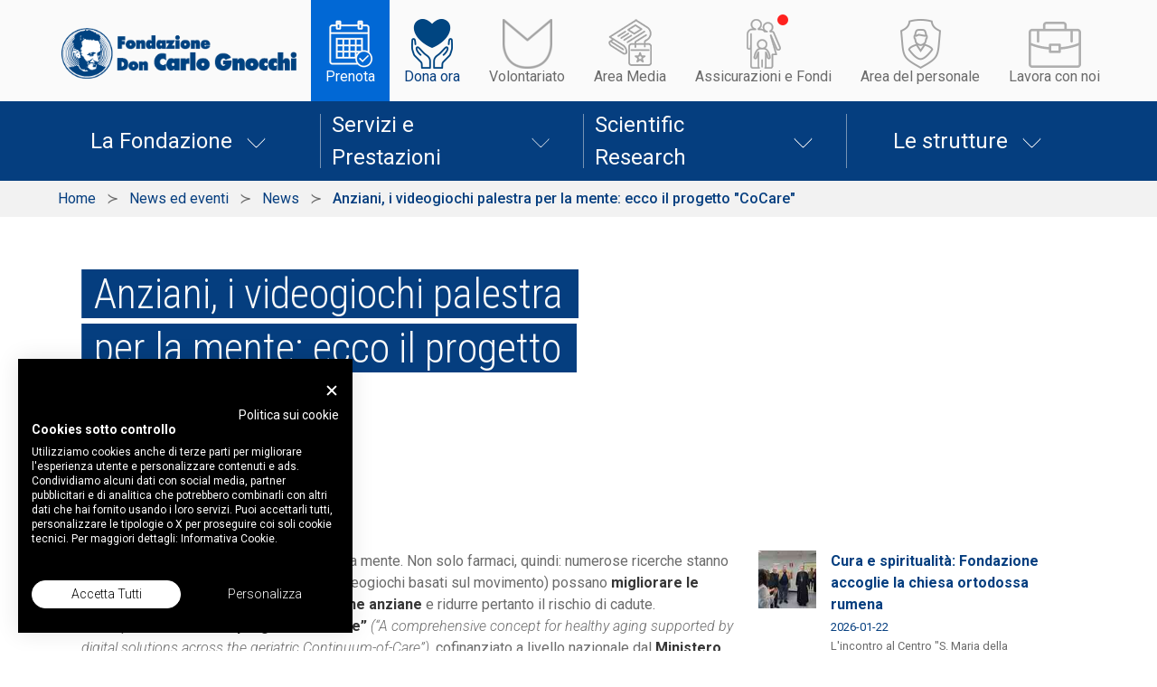

--- FILE ---
content_type: text/html; charset=utf-8
request_url: https://www.dongnocchi.it/news-ed-eventi/@news/anziani-i-videogiochi-palestra-per-la-mente-ecco-il-progetto-cocare
body_size: 11386
content:
<!DOCTYPE html>
<html class="headless news-page">
<head>
      <meta charset="utf-8">
    <title>Anziani, i videogiochi palestra per la mente: ecco il progetto &quot;CoCare&quot;</title>
    <meta name="description" content="Il contributo della Fondazione al prototipo di &quot;SensoFlex&quot;, una piattaforma leggera e flessibile per la riabilitazione fisica e cognitiva delle persone anziane. Anche a domicilio.">
    <meta property="og:description" content="Il contributo della Fondazione al prototipo di &quot;SensoFlex&quot;, una piattaforma leggera e flessibile per la riabilitazione fisica e cognitiva delle persone anziane. Anche a domicilio.">
    <meta property="og:fb:app_id" content="123">
    <meta property="og:title" content="Anziani, i videogiochi palestra per la mente: ecco il progetto &quot;CoCare&quot;">
    <meta property="og:type" content="website">
    <meta property="og:site_name" content="Fondazione Don Carlo Gnocchi">
    <meta property="og:url" content="https://www.dongnocchi.it/news-ed-eventi/@news/anziani-i-videogiochi-palestra-per-la-mente-ecco-il-progetto-cocare">
    <meta property="og:image:url" content="https://images.ctfassets.net/3h9zedug72pl/2Oqn3dIYrqy1h8mFHPAyNC/6a0c7aa5991f7256fdfac71592ad3957/Ferrarin_senso.jpg?f=faces&amp;fit=fill&amp;w=1200&amp;h=630">
    <meta property="og:image:height" content="630">
    <meta property="og:image:width" content="1280">
    <meta name="twitter:card" content="summary_large_image">
    <meta name="twitter:site" content="Fondazione Don Carlo Gnocchi">
    <meta name="twitter:creator" content="@dongnocchi">
    <meta name="twitter:title" content="Anziani, i videogiochi palestra per la mente: ecco il progetto &quot;CoCare&quot;">
    <meta name="twitter:description" content="Il contributo della Fondazione al prototipo di &quot;SensoFlex&quot;, una piattaforma leggera e flessibile per la riabilitazione fisica e cognitiva delle persone anziane. Anche a domicilio.">
    <meta name="twitter:image" content="https://images.ctfassets.net/3h9zedug72pl/2Oqn3dIYrqy1h8mFHPAyNC/6a0c7aa5991f7256fdfac71592ad3957/Ferrarin_senso.jpg?f=faces&amp;fit=fill&amp;w=1200&amp;h=630">
    <meta name="twitter:image:height" content="630">
    <meta name="twitter:image:width" content="1280">

<meta name="viewport" content="width=device-width, user-scalable=no">
<meta name="csrf-param" content="authenticity_token" />
<meta name="csrf-token" content="iWBCTAGkl8PNVkmlXP8F50zqt4_21SJrDbm4BahJzt8quhtVMzl-rxnr3_HA4jxc4KiSeeHFfoKCeh52i7qsxg" />


  <link rel="stylesheet" media="all" href="/assets/application-e0b2ef45f1a63c007a1818ad2e414080a9f15bfd93c8d0d55851c1faa15271df.css" />
  <link rel="stylesheet" media="all" href="/assets/lightgallery.js/dist/css/lightgallery-765e4bdffaffc516b5ec2de9d4ce14726a60b7fa61d6b7612f4ec802157e81ad.css" />
  <link rel="shortcut icon" type="image/x-icon" href="/assets/favicon-bc89b290bc3988ca32cf873310c6c4f2e03cc53893e33c8d4494ff738c277065.ico" />
  <script async src="https://www.googletagmanager.com/gtag/js?id=G-TBMB83RGSP"></script>
  <script>
  window.dataLayer = window.dataLayer || [];
  function gtag(){ dataLayer.push(arguments); }
  gtag('js', new Date());

  // GA4
  gtag('config', 'G-TBMB83RGSP', { cookie_domain: 'www.dongnocchi.it' });

  // Floodlight (DC)
  gtag('config', 'DC-15817678', { cookie_domain: 'www.dongnocchi.it' });
</script>
</head>

<body>
  <!--[if lte IE 9]>
    <p class="browserupgrade">Stai utilizzando un browser <strong>obsoleto</strong>. Per favore <a href="http://browsehappy.com/">aggiornalo</a> per visualizzare correttamente questo sito.</p>
  <![endif]-->
  <!-- Google Tag Manager (noscript) -->
  <noscript><iframe src="https://www.googletagmanager.com/ns.html?id=GTM-TN59RKS" height="0" width="0" style="display:none;visibility:hidden"></iframe></noscript>
  <!-- End Google Tag Manager (noscript) -->
  <div class="no-print">
  <section class="navbar-wrapper navbar-wrapper-top">
<div class="container">
  <nav class="navbar">
    <div class="navbar-brand">
      <a class="navbar-item" href="/">
        <img alt="Fondazione Don Carlo Gnocchi" src="/assets/logo-e5d8df6a24dcdd9a1b9ed051c5967729bc9e91cffef1254db149c250ed463a82.png" />
      </a>

      <div class="navbar-burger burger" data-target="navMenu">
        <span></span>
        <span></span>
        <span></span>
      </div>
    </div>

    <div id="navMenu" class="navbar-menu">
      <div class="navbar-start is-hidden-desktop">
        <div class="navbar-item has-dropdown is-hoverable">
          <a class="navbar-link" href="/la-fondazione">La Fondazione</a>

          <div id="blogDropdown" class="navbar-dropdown " data-style="width: 18rem;">
            <a class="navbar-item" href="/la-fondazione/i-nostri-valori">I nostri valori</a>
            <a class="navbar-item" href="/la-fondazione/la-struttura-organizzativa">La struttura organizzativa</a>
            <a class="navbar-item" href="/la-fondazione/la-storia">La storia</a>
            <a class="navbar-item" href="/la-fondazione/fondazione-e-dintorni">Fondazione e dintorni</a>
            <a class="navbar-item" href="/la-fondazione/il-fondatore">Il Beato don Carlo Gnocchi: un uomo e il suo sogno</a>
          </div>
        </div>

        <div class="navbar-item has-dropdown is-hoverable">
          <a class="navbar-link" href="/@servizi">Servizi e Prestazioni</a>

          <div id="blogDropdown" class="navbar-dropdown " data-style="width: 18rem;">
            <a class="navbar-item" href="https://www.dongnocchi.it/@servizi/categorie/riabilitazione-in-regime-di-ricovero">Riabilitazione in regime di ricovero</a>
            <a class="navbar-item" href="https://www.dongnocchi.it/@servizi/categorie/riabilitazione-ambulatoriale">Riabilitazione ambulatoriale</a>
            <a class="navbar-item" href="https://www.dongnocchi.it/@servizi/categorie/riabilitazione-domiciliare">Riabilitazione domiciliare</a>
            <a class="navbar-item" href="https://www.dongnocchi.it/@servizi/categorie/radiologia-diagnostica-per-immagini">Radiologia e diagnostica per immagini</a>
            <a class="navbar-item" href="https://www.dongnocchi.it/@servizi/categorie/diagnostica-strumentale">Diagnostica Strumentale</a>
            <a class="navbar-item" href="https://www.dongnocchi.it/@servizi/categorie/laboratorio-analisi">Laboratorio Analisi</a>
            <hr class="navbar-divider">
            <a class="navbar-item" href="https://www.dongnocchi.it/@servizi/categorie/servizi-per-eta-evolutiva-e-adolescenti">Servizi per età evolutiva e adolescenti</a>
            <a class="navbar-item" href="https://www.dongnocchi.it/@servizi/categorie/servizi-per-anziani">Servizi per anziani</a>
            <a class="navbar-item" href="https://www.dongnocchi.it/@servizi/categorie/servizi-per-gravi-cerebrolesioni-acquisite">Servizi per gravi cerebrolesioni acquisite</a>
            <a class="navbar-item" href="https://www.dongnocchi.it/@servizi/categorie/servizi-per-disabili">Servizi per disabili</a>
            <a class="navbar-item" href="https://www.dongnocchi.it/@servizi/categorie/servizi-per-malati-terminali">Servizi per malati terminali</a>
            <hr class="navbar-divider">
          </div>
        </div>

        <div class="navbar-item has-dropdown is-hoverable">
          <a class="navbar-link" href="/ricerca-scientifica">Scientific Research</a>

          <div id="blogDropdown" class="navbar-dropdown " data-style="width: 18rem;">
            <a class="navbar-item" href="/ricerca-scientifica/la-nostra-ricerca">La nostra ricerca</a>
            <a class="navbar-item" href="/ricerca-scientifica/lorganizzazione-della-ricerca">L&#39;organizzazione della ricerca</a>
            <a class="navbar-item" href="/ricerca-scientifica/linee-di-ricerca">Linee di ricerca</a>
            <a class="navbar-item" href="/ricerca-scientifica/i-centri-irccs">Laboratori di ricerca</a>
            <a class="navbar-item" href="/ricerca-scientifica/scientific-research">Scientific Research</a>
            <a class="navbar-item" href="/ricerca-scientifica/research-organization">Research Organization</a>
            <a class="navbar-item" href="/ricerca-scientifica/research-areas">Research Areas</a>
            <a class="navbar-item" href="/ricerca-scientifica/research-unit">Research Unit</a>
          </div>
        </div>

        <a class="navbar-item is-bold" href="https://www.dongnocchi.it/@strutture">Le strutture</a>
      </div>
      <div class="navbar-end">
        <a class="navbar-item prenota" target="blank" href="https://prenoting.dongnocchi.it/">
          <p>Prenota</p>
</a>        <a class="navbar-item sostienici" target="blank" href="https://donazioni.dongnocchi.it/?utm_source=Tasto_DonaOraSito&amp;utm_medium=SitoDonGnocchi">Dona ora</a>
        <a class="navbar-item volontariato" href="/sostienici/il-volontariato">Volontariato</a>
        <a class="navbar-item news" data-timestamp="1769040000.0" href="/news-ed-eventi">Area Media</a>
        <a class="navbar-item convenzioni" data-timestamp="1510046485.832" href="/convenzioni">Assicurazioni e Fondi</a>
        <a class="navbar-item personale" href="/area-del-personale">Area del personale</a>
        <a class="navbar-item lavora-con-noi" href="/lavora-con-noi">Lavora con noi</a>
      </div>
    </div>
  </nav>
</div>

</section>


</div>

<div class="no-print is-hidden-touch">
  <section class="navbar-wrapper navbar-wrapper-bottom">
    <div class="container">
      <nav class="navbar">
        <div id="navMenu" class="navbar-menu">
          <div class="navbar-item has-dropdown is-hoverable">
            <a class="navbar-link" href="/la-fondazione">La Fondazione</a>

            <div class="navbar-dropdown " data-style="width: 18rem;">
                <a class="navbar-item" href="/la-fondazione/i-nostri-valori">I nostri valori</a>
                <a class="navbar-item" href="/la-fondazione/la-struttura-organizzativa">La struttura organizzativa</a>
                <a class="navbar-item" href="/la-fondazione/la-storia">La storia</a>
                <a class="navbar-item" href="/la-fondazione/fondazione-e-dintorni">Fondazione e dintorni</a>
              <hr class="navbar-divider">
              <a class="navbar-item" href="/la-fondazione/il-fondatore">Il Beato don Carlo Gnocchi: un uomo e il suo sogno</a>
            </div>
          </div>

          <div class="navbar-item has-dropdown is-hoverable">
            <a class="navbar-link" href="/@servizi">Servizi e Prestazioni</a>
            <div class="navbar-dropdown " data-style="width: 18rem;">
              <a class="navbar-item" href="https://www.dongnocchi.it/@servizi/categorie/riabilitazione-in-regime-di-ricovero">Riabilitazione in regime di ricovero</a>
              <a class="navbar-item" href="https://www.dongnocchi.it/@servizi/categorie/riabilitazione-ambulatoriale">Riabilitazione ambulatoriale</a>
              <a class="navbar-item" href="https://www.dongnocchi.it/@servizi/categorie/riabilitazione-domiciliare">Riabilitazione domiciliare</a>
              <a class="navbar-item" href="https://www.dongnocchi.it/@servizi/categorie/radiologia-diagnostica-per-immagini">Radiologia e diagnostica per immagini</a>
              <a class="navbar-item" href="https://www.dongnocchi.it/@servizi/categorie/diagnostica-strumentale">Diagnostica Strumentale</a>
              <a class="navbar-item" href="https://www.dongnocchi.it/@servizi/categorie/laboratorio-analisi">Laboratorio Analisi</a>
              <hr class="navbar-divider">
              <a class="navbar-item" href="https://www.dongnocchi.it/@servizi/categorie/servizi-per-eta-evolutiva-e-adolescenti">Servizi per età evolutiva e adolescenti</a>
              <a class="navbar-item" href="https://www.dongnocchi.it/@servizi/categorie/servizi-per-anziani">Servizi per anziani</a>
              <a class="navbar-item" href="https://www.dongnocchi.it/@servizi/categorie/servizi-per-gravi-cerebrolesioni-acquisite">Servizi per gravi cerebrolesioni acquisite</a>
              <a class="navbar-item" href="https://www.dongnocchi.it/@servizi/categorie/servizi-per-disabili">Servizi per disabili</a>
              <a class="navbar-item" href="https://www.dongnocchi.it/@servizi/categorie/servizi-per-malati-terminali">Servizi per malati terminali</a>
            </div>
          </div>

          <div class="navbar-item has-dropdown is-hoverable">
            <a class="navbar-link" href="/ricerca-scientifica">Scientific Research</a>

            <div class="navbar-dropdown" data-style="width: 18rem;">
                  <a class="navbar-item" href="/ricerca-scientifica/la-nostra-ricerca">La nostra ricerca</a>
                  <a class="navbar-item" href="/ricerca-scientifica/lorganizzazione-della-ricerca">L&#39;organizzazione della ricerca</a>
                  <a class="navbar-item" href="/ricerca-scientifica/linee-di-ricerca">Linee di ricerca</a>
                  <a class="navbar-item" href="/ricerca-scientifica/i-centri-irccs">Laboratori di ricerca</a>
                <hr class="navbar-divider">
                  <a class="navbar-item" href="/ricerca-scientifica/scientific-research">Scientific Research</a>
                  <a class="navbar-item" href="/ricerca-scientifica/research-organization">Research Organization</a>
                  <a class="navbar-item" href="/ricerca-scientifica/research-areas">Research Areas</a>
                  <a class="navbar-item" href="/ricerca-scientifica/research-unit">Research Unit</a>
            </div>
          </div>

          <div class="navbar-item has-dropdown is-hoverable strutture">
            <a class="navbar-link" href="https://www.dongnocchi.it/@strutture">Le strutture</a>
            <div class="navbar-dropdown " data-style="width: 18rem;">
              <a class="navbar-item" href="https://www.dongnocchi.it/@strutture?address=Lombardia">Lombardia</a>
              <a class="navbar-item" href="https://www.dongnocchi.it/@strutture?address=Emilia-Romagna">Emilia-Romagna</a>
              <a class="navbar-item" href="https://www.dongnocchi.it/@strutture?address=Piemonte">Piemonte</a>
              <a class="navbar-item" href="https://www.dongnocchi.it/@strutture?address=Toscana">Toscana</a>
              <a class="navbar-item" href="https://www.dongnocchi.it/@strutture?address=Liguria">Liguria</a>
              <a class="navbar-item" href="https://www.dongnocchi.it/@strutture?address=Marche">Marche</a>
              <a class="navbar-item" href="https://www.dongnocchi.it/@strutture?address=Lazio">Lazio</a>
              <a class="navbar-item" href="https://www.dongnocchi.it/@strutture?address=Campania">Campania</a>
              <a class="navbar-item" href="https://www.dongnocchi.it/@strutture?address=Basilicata">Basilicata</a>
            </div>
          </div>
        </div>
      </nav>
    </div>
</section>


</div>

  <section class="breadcrumbs no-print">
  <div class="container">
    <nav class="breadcrumb has-succeeds-separator">
      <ul class="is-hidden-mobile">
        <li><a href="/">Home</a></li><li><a href="/news-ed-eventi">News ed eventi</a></li><li><a href="/news-ed-eventi/@news">News</a></li> <li class='is-active'><a href="/news-ed-eventi/@news/anziani-i-videogiochi-palestra-per-la-mente-ecco-il-progetto-cocare">Anziani, i videogiochi palestra per la mente: ecco il progetto &quot;CoCare&quot;</a></li>
      </ul>
      <ul class="is-hidden-tablet">
        <li><a href="javascript:history.back()">Indietro</a></li><li class='is-active'><a href="/news-ed-eventi/@news/anziani-i-videogiochi-palestra-per-la-mente-ecco-il-progetto-cocare">Anziani, i videogiochi palestra per la mente: ecco il progetto &quot;CoCare&quot;</a></li>
      </ul>
    </nav>
  </div>
</section>

  

<section class="hero">
  <div class="hero-body">
    <div class="container container-small">
      <h1 class="title is-1">
        <span>Anziani, i videogiochi palestra per la mente: ecco il progetto &quot;CoCare&quot;</span>
      </h1>
      <h2 class="subtitle is-3 is-bold">
        <span>13/07/2021</span>
      </h2>
    </div>
  </div>
</section>

<div class="section">
  <div class="container container-small">
    <div class="page-actions no-print">
  <a target="blank" href="https://www.facebook.com/sharer/sharer.php?u=https://www.dongnocchi.it/news-ed-eventi/@news/anziani-i-videogiochi-palestra-per-la-mente-ecco-il-progetto-cocare"><img src="/assets/icons/fb-6dc7829d8f94d6c3c2cdcfd531f53d68591cade45a588875adaaf243eb415276.png" /></a>
  <a target="_blank" href="https://twitter.com/intent/tweet?url=https://www.dongnocchi.it/news-ed-eventi/@news/anziani-i-videogiochi-palestra-per-la-mente-ecco-il-progetto-cocare&amp;text=Anziani%2C+i+videogiochi+palestra+per+la+mente%3A+ecco+il+progetto+%22CoCare%22 @don_gnocchi "><img src="/assets/icons/twitter-051500226c8a1e61a999107cff4d27a05942c39dfa5fd5b8db2d9e5076986d62.png" /></a>
  <a target="blank" href="https://www.linkedin.com/shareArticle?mini=true&amp;url=https://www.dongnocchi.it/news-ed-eventi/@news/anziani-i-videogiochi-palestra-per-la-mente-ecco-il-progetto-cocare"><img src="/assets/icons/linkedin-e137f8fbeedbeeea8a24ba97feda72630f07321507416962f6f0e385c293f084.png" /></a>
  <a onclick="window.print();return false;" target="blank" href="#"><img src="/assets/icons/print-c7217fd1db4d826c83a3d520c8450a32af7efcffc653890287ff4c04df68d528.png" /></a>
</div>

    <div class="columns">
      <div class="column is-8-tablet print-fullwidth">
        <div class="content parsed-markdown"><p><strong>Anziani</strong>, i <strong>videogiochi</strong> come palestra per la mente. Non solo farmaci, quindi: numerose ricerche stanno infatti dimostrando come gli <em>exergame</em> (videogiochi basati sul movimento) possano <strong>migliorare le funzioni cognitive e fisiche nelle persone anziane</strong> e ridurre pertanto il rischio di cadute.<br>
Va in questa direzione il <strong>progetto “CoCare”</strong> <em>(“A comprehensive concept for healthy aging supported by digital solutions across the geriatric Continuum-of-Care”)</em>, cofinanziato a livello nazionale dal <strong>Ministero della Salute</strong>, che si propone di valorizzare esercizi in realtà virtuale per la riabilitazione geriatrica. “CoCare” è supportato dal programma <em>“Active and Assisted Living (AAL)”</em> della Commissione Europea sul bando 2020 focalizzato sulla tematica <em>“Invecchiamento in buona salute con il supporto di soluzioni digitali”</em>. Il progetto vede impegnati - insieme all’<strong>IRCCS Fondazione Don Gnocchi</strong> - <strong>ETH Zurigo (Svizzera)</strong> e due aziende: <strong>Agecare Limited (Cipro)</strong> e <strong>Dividat AG (Svizzera)</strong>. <br>
<em>«Il nostro ruolo</em> – spiega l’ingegner <strong>Maurizio Ferrarin</strong> <em>(nella foto)</em>, responsabile del Polo Tecnologico “Don Gnocchi” – <em>fa leva sulle competenze clinico-riabilitative e sul know how tecnico-scientifico della Fondazione nel campo dell’analisi del movimento»</em>. </p>

<p><img src="//images.ctfassets.net/3h9zedug72pl/2Oqn3dIYrqy1h8mFHPAyNC/6a0c7aa5991f7256fdfac71592ad3957/Ferrarin_senso.jpg?" alt="Ferrarin senso"></p>

<p>Il sistema “CoCare” si colloca in un solco ben tracciato da tempo. La Fondazione Don Gnocchi offre da anni ai propri pazienti modalità di riabilitazione innovative. La riabilitazione supportata dalla tecnologia consente al paziente di mantenere il contatto umano con il fisioterapista, godendo inoltre del beneficio motivazionale legato al fatto che <strong>gli esercizi sono presentati sotto forma di giochi</strong> che danno feedback e gratificazioni in tempo reale. Non solo: la tecnologia permette anche una più efficace rilevazione dei parametri e un’oggettiva valutazione dei risultati dei trattamenti.<br>
Il nuovo progetto – partito a maggio 2021, per la durata di 30 mesi - ha l’obiettivo di <strong>realizzare e sperimentare un ecosistema innovativo da utilizzare nei Centri geriatrici, ma anche al domicilio</strong>, per la valutazione delle funzionalità dei pazienti anziani e la loro riabilitazione grazie a esercizi personalizzati che integrano componenti fisiche e cognitive. </p>

<h3 id="una-riabilitazione-pi-efficace-e-sostenibile">Una riabilitazione più efficace e sostenibile</h3>

<p>L’ipotesi sottesa è che l’impiego di un tale sistema sia <strong>più efficace dei metodi tradizionali</strong> di esercizio (o almeno altrettanto efficace), ma che sia meno costoso e quindi più sostenibile per i sistemi sanitari, oltre che più piacevole per gli utenti, migliorando l’aderenza alle terapie. La piattaforma di allenamento <strong>“Senso”</strong> – già messa a punto dagli svizzeri di <em>Dividat</em>, coordinatori del progetto - è un sistema composto da uno <strong>schermo con il software di gioco e un pannello a pavimento con quattro campi che misurano i passi, lo spostamento del peso e l'equilibrio</strong>. Gli utenti tentano di completare una sequenza di movimenti con i piedi, allenando simultaneamente sia il <strong>movimento fisico</strong> che la <strong>funzione cognitiva</strong>.<br>
Ora l’obiettivo è <strong>“SensoFlex”</strong> un sistema ancora più leggero e flessibile che la persona anziana potrà utilizzare <strong>a casa propria</strong>, eventualmente con una supervisione da remoto. </p>

<h3 id="saranno-coinvolti-nella-sperimentazione-160-anziani">Saranno coinvolti nella sperimentazione 160 anziani</h3>

<p><em>«Il nostro contributo</em> – conclude Ferrarin, responsabile del progetto per la “Don Gnocchi” - <em>consentirà la raccolta dei pareri sia di persone anziane che di operatori sanitari. Cureremo anche i test di usabilità sul prototipo di “SensoFlex”, dando indicazioni su quali aspetti devono essere migliorati e svolgeremo un trial clinico dell’ecosistema sui pazienti»</em>.<br>
La sperimentazione a livello europeo coinvolgerà <strong>160 anziani</strong>: 80 useranno l’ecosistema “CoCare” e gli altri seguiranno invece metodi tradizionali di esercizio, metà dei quali saranno coinvolti dai Servizi Territoriali dell’Istituto “Palazzolo” e dal Servizio Dat-Domotica, Ausili, Terapia Occupazionale dell’IRCCS “Don Gnocchi”.</p>
</div>
        <div class="page-actions no-print">
  <a target="blank" href="https://www.facebook.com/sharer/sharer.php?u=https://www.dongnocchi.it/news-ed-eventi/@news/anziani-i-videogiochi-palestra-per-la-mente-ecco-il-progetto-cocare"><img src="/assets/icons/fb-6dc7829d8f94d6c3c2cdcfd531f53d68591cade45a588875adaaf243eb415276.png" /></a>
  <a target="_blank" href="https://twitter.com/intent/tweet?url=https://www.dongnocchi.it/news-ed-eventi/@news/anziani-i-videogiochi-palestra-per-la-mente-ecco-il-progetto-cocare&amp;text=Anziani%2C+i+videogiochi+palestra+per+la+mente%3A+ecco+il+progetto+%22CoCare%22 @don_gnocchi "><img src="/assets/icons/twitter-051500226c8a1e61a999107cff4d27a05942c39dfa5fd5b8db2d9e5076986d62.png" /></a>
  <a target="blank" href="https://www.linkedin.com/shareArticle?mini=true&amp;url=https://www.dongnocchi.it/news-ed-eventi/@news/anziani-i-videogiochi-palestra-per-la-mente-ecco-il-progetto-cocare"><img src="/assets/icons/linkedin-e137f8fbeedbeeea8a24ba97feda72630f07321507416962f6f0e385c293f084.png" /></a>
  <a onclick="window.print();return false;" target="blank" href="#"><img src="/assets/icons/print-c7217fd1db4d826c83a3d520c8450a32af7efcffc653890287ff4c04df68d528.png" /></a>
</div>

        <p>
  <strong>Ufficio Stampa Fondazione Don Gnocchi</strong><br>
  <strong>Milano, tel. <a href="tel:0239703245">02 39703245</a> – <a href="tel:3358498258">335 8498258</a></strong><br>
  <a target="blank" href="mailto:ufficiostampa@dongnocchi.it">ufficiostampa@dongnocchi.it</a><br>
  <br>
</p>

        <br>

      </div>
      <div class="column is-4-tablet sidebar no-print">
        
        
        <article class="media">
  <div class="media-left">
    <p class="image is-64x64">
      <a href="/news-ed-eventi/@news/cura-e-spiritualita-fondazione-accoglie-la-chiesa-ortodossa-rumena">
          <img src="//images.ctfassets.net/3h9zedug72pl/2siBjHZ4RF0texxn15mZo4/19b94a82fe66b813599f72f8dfc980c3/Roma_visita_chiesa_ortodossa_rumena.jpg?fit=thumb&amp;w=96&amp;h=96&amp;f=faces&amp;q=30&amp;fl=progressive" />
</a>    </p>
  </div>
  <div class="media-content">
    <div class="content">
      <div>
        <a class="is-bold" href="/news-ed-eventi/@news/cura-e-spiritualita-fondazione-accoglie-la-chiesa-ortodossa-rumena">Cura e spiritualità: Fondazione accoglie la chiesa ortodossa rumena</a>
      </div>
        <small class="has-primary-color">2026-01-22</small>
        <small><a class="has-grey-color" href="/news-ed-eventi/@news/cura-e-spiritualita-fondazione-accoglie-la-chiesa-ortodossa-rumena"><div class="content parsed-markdown"><p>L'incontro al Centro "S. Maria della Provvidenza" di Roma... (Leggi tutto)</p>
</div></a></small>
    </div>
  </div>
</article>
<article class="media">
  <div class="media-left">
    <p class="image is-64x64">
      <a href="/news-ed-eventi/@news/medicina-riabilitativa-per-gli-artisti-da-palco-al-via-un-nuovo-master">
          <img src="//images.ctfassets.net/3h9zedug72pl/29kO0sl6xpyKtOcDCx7zfD/d639bb8df64f1915223ff2377f6f16c3/Foto_teatro_musicisti_ok.jpg?fit=thumb&amp;w=96&amp;h=96&amp;f=faces&amp;q=30&amp;fl=progressive" />
</a>    </p>
  </div>
  <div class="media-content">
    <div class="content">
      <div>
        <a class="is-bold" href="/news-ed-eventi/@news/medicina-riabilitativa-per-gli-artisti-da-palco-al-via-un-nuovo-master">Medicina riabilitativa per artisti da palcoscenico: al via un nuovo master</a>
      </div>
        <small class="has-primary-color">2026-01-13</small>
        <small><a class="has-grey-color" href="/news-ed-eventi/@news/medicina-riabilitativa-per-gli-artisti-da-palco-al-via-un-nuovo-master"><div class="content parsed-markdown"><p>Il percorso formativo è promosso dall'Università degli... (Leggi tutto)</p>
</div></a></small>
    </div>
  </div>
</article>
<article class="media">
  <div class="media-left">
    <p class="image is-64x64">
      <a href="/news-ed-eventi/@news/in-questi-tempi-di-guerra-sulle-orme-di-don-gnocchi-con-il-cuore-di-pace">
          <img src="//images.ctfassets.net/3h9zedug72pl/1dvgnHaZBORYip7AZ3UJh0/5a3771afae2a41e9ef8fa2ac2c962216/pellegrinaggio_singola_1.jpg?fit=thumb&amp;w=96&amp;h=96&amp;f=faces&amp;q=30&amp;fl=progressive" />
</a>    </p>
  </div>
  <div class="media-content">
    <div class="content">
      <div>
        <a class="is-bold" href="/news-ed-eventi/@news/in-questi-tempi-di-guerra-sulle-orme-di-don-gnocchi-con-il-cuore-di-pace">In questi tempi di guerra sulle orme di don Gnocchi con il cuore di pace</a>
      </div>
        <small class="has-primary-color">2026-01-09</small>
        <small><a class="has-grey-color" href="/news-ed-eventi/@news/in-questi-tempi-di-guerra-sulle-orme-di-don-gnocchi-con-il-cuore-di-pace"><div class="content parsed-markdown"><p>Il pellegrinaggio in Albania e Bosnia-Erzegovina dei... (Leggi tutto)</p>
</div></a></small>
    </div>
  </div>
</article>
<article class="media">
  <div class="media-left">
    <p class="image is-64x64">
      <a href="/news-ed-eventi/@news/recuperare-il-cammino-dopo-un-ictus-progressi-promettenti-dalla-ricerca">
          <img src="//images.ctfassets.net/3h9zedug72pl/3j462eOWpd5UEuvuBzIv0y/330e4c867a604ecf4d7c8a4f64d7004b/Poch_Rehab_0.jpg?fit=thumb&amp;w=96&amp;h=96&amp;f=faces&amp;q=30&amp;fl=progressive" />
</a>    </p>
  </div>
  <div class="media-content">
    <div class="content">
      <div>
        <a class="is-bold" href="/news-ed-eventi/@news/recuperare-il-cammino-dopo-un-ictus-progressi-promettenti-dalla-ricerca"> Recuperare il cammino dopo un ictus, progressi promettenti dalla ricerca</a>
      </div>
        <small class="has-primary-color">2025-12-18</small>
        <small><a class="has-grey-color" href="/news-ed-eventi/@news/recuperare-il-cammino-dopo-un-ictus-progressi-promettenti-dalla-ricerca"><div class="content parsed-markdown"><p>In fase di validazione – nell'ambito del progetto... (Leggi tutto)</p>
</div></a></small>
    </div>
  </div>
</article>
<article class="media">
  <div class="media-left">
    <p class="image is-64x64">
      <a href="/news-ed-eventi/@news/siva-le-news-del-mese-una-carrozzina-ultraleggera-in-lega-di-magnesio">
          <img src="//images.ctfassets.net/3h9zedug72pl/MU8NSoOqhpVOl6uxaLgWc/8cf3322e3a6b6d61bc73e138f36755b5/Carrozzina_elettronica_ok.jpg?fit=thumb&amp;w=96&amp;h=96&amp;f=faces&amp;q=30&amp;fl=progressive" />
</a>    </p>
  </div>
  <div class="media-content">
    <div class="content">
      <div>
        <a class="is-bold" href="/news-ed-eventi/@news/siva-le-news-del-mese-una-carrozzina-ultraleggera-in-lega-di-magnesio">SIVA, le news del mese: carrozzina ultraleggera in lega di magnesio </a>
      </div>
        <small class="has-primary-color">2025-12-17</small>
        <small><a class="has-grey-color" href="/news-ed-eventi/@news/siva-le-news-del-mese-una-carrozzina-ultraleggera-in-lega-di-magnesio"><div class="content parsed-markdown"><p>Le ultime novità dall'Italia e dal mondo sulle tecnologie... (Leggi tutto)</p>
</div></a></small>
    </div>
  </div>
</article>
<article class="media">
  <div class="media-left">
    <p class="image is-64x64">
      <a href="/news-ed-eventi/@news/cambogia-nuova-missione-per-costruire-competenze-a-supporto-dei-piu-piccoli">
          <img src="//images.ctfassets.net/3h9zedug72pl/1vjUBLylU66D5NMDcdCAFK/5c4dad86f5e5bc937ce5139d30167ae6/Cambogia_dic25_1.jpg?fit=thumb&amp;w=96&amp;h=96&amp;f=faces&amp;q=30&amp;fl=progressive" />
</a>    </p>
  </div>
  <div class="media-content">
    <div class="content">
      <div>
        <a class="is-bold" href="/news-ed-eventi/@news/cambogia-nuova-missione-per-costruire-competenze-a-supporto-dei-piu-piccoli">Missione in Cambogia per nuove competenze a supporto dei più piccoli</a>
      </div>
        <small class="has-primary-color">2025-12-16</small>
        <small><a class="has-grey-color" href="/news-ed-eventi/@news/cambogia-nuova-missione-per-costruire-competenze-a-supporto-dei-piu-piccoli"><div class="content parsed-markdown"><p>L'équipe "Don Gnocchi" - desk officer, logopedista e... (Leggi tutto)</p>
</div></a></small>
    </div>
  </div>
</article>
<article class="media">
  <div class="media-left">
    <p class="image is-64x64">
      <a href="/news-ed-eventi/@news/best-practice-a-favore-degli-anziani-premiata-la-rsa-del-centro-girola">
          <img src="//images.ctfassets.net/3h9zedug72pl/3flDv6IEFm27wynMa26CzS/27305a83868a73a365289f1f1887e17f/RSA_Girola_premio_Onda_dic_25.jpg?fit=thumb&amp;w=96&amp;h=96&amp;f=faces&amp;q=30&amp;fl=progressive" />
</a>    </p>
  </div>
  <div class="media-content">
    <div class="content">
      <div>
        <a class="is-bold" href="/news-ed-eventi/@news/best-practice-a-favore-degli-anziani-premiata-la-rsa-del-centro-girola">&quot;Best practice&quot; a favore degli anziani: premiata la RSA del Centro Girola</a>
      </div>
        <small class="has-primary-color">2025-12-11</small>
        <small><a class="has-grey-color" href="/news-ed-eventi/@news/best-practice-a-favore-degli-anziani-premiata-la-rsa-del-centro-girola"><div class="content parsed-markdown"><p>Dopo l'attribuzione del "Bollino RosaArgento", la... (Leggi tutto)</p>
</div></a></small>
    </div>
  </div>
</article>

        <div class="link subtitle is-2 "><a class="column is-vcentered" href="https://www.youtube.com/user/fdgcomunicazioni">Guarda i video</a></div>
      </div>
    </div>
    <br>

  </div>
</div>

<div class="section related no-print">
  <div class="container">
    <h3 class="title is-2 is-bold "><span>POTREBBERO INTERESSARTI ANCHE</span></h3>
    <div class="related_items">
      <div class="columns is-multiline">
        <div class="column is-half-tablet is-one-quarter-desktop">
  <div class="card">
      <a href="/@servizi/nucleo-specialistico-per-malattia-di-alzheimer">
        <div class="card-image">
          <div class="image" style="background-image: url(//images.ctfassets.net/3h9zedug72pl/5EkOpEotGwe4IQoOUGiGwC/927a1c3ce0ee249e23fbfebd5af88ab4/header_alzheimer.jpg?h=340&q=30&fl=progressive)"></div>
        </div>
</a>    <div class="card-content has-primary-background invert">
      <div class="media">
        <div class="media-content ">
          <p class="title is-4 is-marginless"><a href="/@servizi/nucleo-specialistico-per-malattia-di-alzheimer">Nuclei specialistici per Malattia di Alzheimer</a></p>
            <p class="is-6 is-italic"><a href="/@servizi">Servizi e Prestazioni</a></p>
        </div>
      </div>
    </div>
  </div>
</div>
<div class="column is-half-tablet is-one-quarter-desktop">
  <div class="card">
      <a href="/news-ed-eventi/@news/uninfezione-parassitaria-protegge-dallalzheimer-lo-studio-don-gnocchi">
        <div class="card-image">
          <div class="image" style="background-image: url(//images.ctfassets.net/3h9zedug72pl/5FVPnwx8MtqqMEebtN0Rmb/99f2a7a941a11adc292a9409f133d632/alzheimer_web.jpg?h=340&q=30&fl=progressive)"></div>
        </div>
</a>    <div class="card-content has-primary-background invert">
      <div class="media">
        <div class="media-content ">
          <p class="title is-4 is-marginless"><a href="/news-ed-eventi/@news/uninfezione-parassitaria-protegge-dallalzheimer-lo-studio-don-gnocchi">Un&#39;infezione parassitaria protegge dall&#39;Alzheimer: lo studio &quot;Don Gnocchi&quot;</a></p>
            <p class="is-6 is-italic"><a href="/news-ed-eventi/@news">News</a></p>
        </div>
      </div>
    </div>
  </div>
</div>
<div class="column is-half-tablet is-one-quarter-desktop">
  <div class="card">
      <a href="/@servizi/centri-dincontro-per-persone-con-demenza-e-caregivers">
        <div class="card-image">
          <div class="image" style="background-image: url(//images.ctfassets.net/3h9zedug72pl/3sFZlPOyrSga2eiwASkcoo/9e889dfa42faf389c77eb158c43968f5/header_centri_di_incontro.jpg?h=340&q=30&fl=progressive)"></div>
        </div>
</a>    <div class="card-content has-primary-background invert">
      <div class="media">
        <div class="media-content ">
          <p class="title is-4 is-marginless"><a href="/@servizi/centri-dincontro-per-persone-con-demenza-e-caregivers">Centri d&#39;Incontro per persone con demenza e caregivers</a></p>
            <p class="is-6 is-italic"><a href="/@servizi">Servizi e Prestazioni</a></p>
        </div>
      </div>
    </div>
  </div>
</div>
<div class="column is-half-tablet is-one-quarter-desktop">
  <div class="card">
      <a href="/@servizi/sportello-parkinson">
        <div class="card-image">
          <div class="image" style="background-image: url(//images.ctfassets.net/3h9zedug72pl/7mcyGvKsMM0gE8QGU4YsSQ/2cb6de0704581d7bc6e708f3cd9edeef/header_sportello_parkinson.jpg?h=340&q=30&fl=progressive)"></div>
        </div>
</a>    <div class="card-content has-primary-background invert">
      <div class="media">
        <div class="media-content ">
          <p class="title is-4 is-marginless"><a href="/@servizi/sportello-parkinson">Sportello Parkinson</a></p>
            <p class="is-6 is-italic"><a href="/@servizi">Servizi e Prestazioni</a></p>
        </div>
      </div>
    </div>
  </div>
</div>

      </div>
    </div>
  </div>
</div>

<div class="no-print">
  <div class="general-content-model newsletter" >
  <div class="section " >
    <div class="container">      
        <div class="container">
  <div id="newsletter-anchor" class="content parsed-markdown">
    <h1>Rimani aggiornato: iscriviti alla nostra newsletter</h1>
    <h4> </h4>
  </div>
</div>

<h3 class="subscription-messages"></h3>

<form class="new-subscription" data-remote="true" action="/subscription_newsletters" accept-charset="UTF-8" method="post"><input type="hidden" name="authenticity_token" value="azIjCu7gSYss4mqt2KQnTE4Da4Nikc78vul4emgkkHXXbDqwwlElybqxCEaEm9xmY6PcYDTrovh68tgj6sP8og" autocomplete="off" />
  <div class="field">
    <div class="field-label is-large">
      <label class="label"></label>
    </div>
    <div class="field-body">
      <div class="field">
        <p class="control is-expanded">
          <input placeholder="Nome*" class="input is-large with-shadow subscription-field" required="required" type="text" name="subscription_newsletter[name]" id="subscription_newsletter_name" />
        </p>
      </div>
      <div class="field">
        <p class="control is-expanded">
          <input placeholder="Cognome*" class="input is-large with-shadow subscription-field" required="required" type="text" name="subscription_newsletter[surname]" id="subscription_newsletter_surname" />
        </p>
      </div>
    </div>
  </div>

  <div class="field">
    <div class="field-label is-large">
      <label class="label"></label>
    </div>
    <div class="field-body">
      <div class="field">
        <p class="control is-expanded">
          <input placeholder="Città" class="input is-large with-shadow subscription-field" type="text" name="subscription_newsletter[city]" id="subscription_newsletter_city" />
        </p>
      </div>
      <div class="field">
        <p class="control is-expanded">
          <input placeholder="Via/Piazza" class="input is-large with-shadow subscription-field" type="text" name="subscription_newsletter[street]" id="subscription_newsletter_street" />
        </p>
      </div>
    </div>
  </div>

  <div class="field">
    <div class="field-label is-large">
      <label class="label"></label>
    </div>
    <div class="field-body">
      <div class="field">
        <p class="control is-expanded">
          <input placeholder="Provincia" class="input is-large with-shadow subscription-field" type="text" name="subscription_newsletter[province]" id="subscription_newsletter_province" />
        </p>
      </div>
      <div class="field">
        <p class="control is-expanded">
          <input placeholder="Data di nascita gg/mm/aaaaa" class="input is-large with-shadow subscription-field" type="text" name="subscription_newsletter[birthday]" id="subscription_newsletter_birthday" />
        </p>
      </div>
    </div>
  </div>

  <div class="field">
    <div class="field-label"></div>
    <div class="field-body">
      <div class="field ">
        <p class="control is-expanded">
          <input placeholder="indirizzo email*" class="input is-large with-shadow subscription-field" required="required" type="email" name="subscription_newsletter[email]" id="subscription_newsletter_email" />
        </p>
      </div>
    </div>
  </div>

  <div class="field">
    <div class="field-body">
      <div class="field is-narrow">
        <div class="control">
          <label class="radio">
            <input type="radio" name="subscription_newsletter[gender]" value="M">
            M
          </label>
          <label class="radio">
            <input type="radio" name="subscription_newsletter[gender]" value="F">
            F
          </label>
        </div>
      </div>
      <div class="field">
        <p class="control">
          <input placeholder="Telefono" class="input is-large with-shadow subscription-field" type="text" name="subscription_newsletter[phone]" id="subscription_newsletter_phone" />
        </p>
      </div>
    </div>
  </div>

  <div class="field">
    <small>Le sezioni contrassegnate con * sono obbligatorie</small>
    <br>
  </div>

  <div class="field">
    <div class="field-label"></div>
    <div class="field-body">
      <div class="field">
        <div class="control">
          <label class="checkbox">
            <small><input class="privacy-field" type="checkbox" required name="subscription_newsletter[privacy]"> Ho letto  <a href="/informativa-newsletter">l’informativa sulla privacy</a></small>
            <small><a href="/news-ed-eventi/newsletter">Visualizza archivio newsletter</a></small>
          </label>
        </div>
      </div>
    </div>
  </div>

  <div class="field">
    <div class="field-label"></div>
    <div class="field-body">
      <div class="field">
        <div class="control">
          <label class="checkbox">
            <small><input class="privacy-field" type="checkbox" required name="subscription_newsletter[mktg1]">
              acconsento al trattamento dei miei dati da parte di Fondazione Don Gnocchi con le modalità di contatto che ho scelto nel form di iscrizione per l’invio della Rivista missione Uomo e/o il Notiziario Amis e,  quali a titolo esemplificativo e non esaustivo, di newsletter, informazioni sulle iniziative di fundraising realizzate dalla Fondazione, attività della Fondazione, campagne di sensibilizzazione e sondaggi di opinione tramite e-mail, con tecniche di tracciamento della mia interazione con tali comunicazioni, SMS, MMS, posta cartacea e chiamate telefoniche con operatore
            </small>
          </label>
        </div>
      </div>
    </div>
  </div>

  <div class="field">
    <div class="field-label"></div>
    <div class="field-body">
      <div class="field">
        <div class="control">
          <label class="checkbox">
            <small><input class="privacy-field" type="checkbox" name="subscription_newsletter[mktg2]">
              acconsento al trattamento dei miei dati da parte di Fondazione Don Gnocchi con le modalità di contatto che ho scelto nel form di iscrizione per l’invio di newsletter, informazioni sulle iniziative di fundraising realizzate dalla Fondazione, attività della Fondazione, campagne di sensibilizzazione e sondaggi di opinione in modalità profilata, ossia tenendo conto delle mie specifiche esigenze ed interessi, tramite e-mail, con tecniche di tracciamento della mia interazione con tali comunicazioni, SMS, MMS, posta cartacea e chiamate telefoniche con operatore
            </small>
          </label>
        </div>
      </div>
    </div>
  </div>

  <div class="field">
    <div class="field-label"></div>
    <div class="field-body">
      <div class="field actions">
        <div class="control">
          <input type="submit" name="commit" value="Iscriviti" class="button is-primary is-large subscription-submit" data-disable-with="Iscriviti" />
        </div>
      </div>
    </div>
  </div>
</form>



    </div>
  </div>
</div>

</div>

  <footer class="footer no-print">
  <div class="container">
    <div class="content has-text-centered">
      <p>
          <a class="footer-icon" target="_blank" href="https://www.facebook.com/dongnocchi.social/?ref=aymt_homepage_panel"><img src="/assets/footer/f-8bd397fe761368c81d48ec63aac566b6b45f4f6492762d53b28cedf5dc15fb3e.png" /></a>
          <a class="footer-icon" target="_blank" href="https://twitter.com/don_gnocchi"><img src="/assets/footer/t-22846c28a83aba139276fa27b75ec716b75c22fbbaec0a172f64cae3caa10ded.png" /></a>
          <a class="footer-icon" target="_blank" href="https://www.linkedin.com/company/450148/"><img src="/assets/footer/l-ca7bf94ab3dc2482550ce179ff6c6bfba38cde089febc15d0a36901066c72d23.png" /></a>
          <a class="footer-icon" target="_blank" href="https://www.youtube.com/user/fdgcomunicazioni"><img src="/assets/footer/y-5f83daaf421556c8e399fb829096e60af9b9854997a9343617dff89c2854b2f4.png" /></a>
          <a class="footer-icon" target="_blank" href="https://www.instagram.com/fondazionedongnocchi"><img src="/assets/footer/i-bedcbcaeff95ff2f4bba54fa0b851d3b922596f94de270d9969e5cce494b11e8.png" /></a>
          <a class="footer-icon" target="_blank" href="https://www.flickr.com/photos/dongnocchi/albums"><img src="/assets/footer/k-180524c5dee4953a83ba6a29c7206155f388b80cf88577cbb757d8508bfbfd10.png" /></a>
      </p>
    </div>

    <div class="columns is-multiline">
      <div class="column is-half-tablet is-one-quarter-desktop">
          <div class="pages-group">
            <a class="is-bold pages-group-header" href="/la-fondazione/il-fondatore">Il Beato don Carlo Gnocchi: un uomo e il suo sogno</a>
              <div>
                <a href="/la-fondazione/il-fondatore/la-vita">La vita</a>
              </div>
              <div>
                <a href="/la-fondazione/il-fondatore/gli-scritti">Gli scritti</a>
              </div>
              <div>
                <a href="/la-fondazione/il-fondatore/il-processo-di-canonizzazione">Il processo di canonizzazione</a>
              </div>
              <div>
                <a href="/la-fondazione/il-fondatore/santuario-e-museo">Santuario e museo</a>
              </div>
              <div>
                <a href="/la-fondazione/il-fondatore/archivio-storico">Archivio storico</a>
              </div>
              <div>
                <a href="/la-fondazione/il-fondatore/litalia-che-non-dimentica">L&#39;Italia che non dimentica</a>
              </div>
              <div>
                <a href="/la-fondazione/il-fondatore/mostre-itineranti">Mostre itineranti</a>
              </div>
          </div>
          <div class="pages-group">
            <a class="is-bold pages-group-header" href="/la-fondazione">Da 70 anni accanto ai più fragili</a>
              <div>
                <a href="/la-fondazione/i-nostri-valori">I nostri valori</a>
              </div>
              <div>
                <a href="/la-fondazione/la-struttura-organizzativa">La struttura organizzativa</a>
              </div>
              <div>
                <a href="/la-fondazione/la-storia">La storia</a>
              </div>
              <div>
                <a href="/la-fondazione/fondazione-e-dintorni">Fondazione e dintorni</a>
              </div>
              <div>
                <a href="/la-fondazione/il-fondatore">Il Beato don Carlo Gnocchi: un uomo e il suo sogno</a>
              </div>
          </div>

          <div class="pages-group">
            <a class="is-bold pages-group-header" href="/@servizi">Servizi e Prestazioni</a>
                <div>
                  <a href="https://www.dongnocchi.it/@servizi/categorie/riabilitazione-in-regime-di-ricovero">Riabilitazione in regime di ricovero</a>
                </div>
                <div>
                  <a href="https://www.dongnocchi.it/@servizi/categorie/riabilitazione-ambulatoriale">Riabilitazione ambulatoriale</a>
                </div>
                <div>
                  <a href="https://www.dongnocchi.it/@servizi/categorie/riabilitazione-domiciliare">Riabilitazione domiciliare</a>
                </div>
                <div>
                  <a href="https://www.dongnocchi.it/@servizi/categorie/radiologia-diagnostica-per-immagini">Radiologia e diagnostica per immagini</a>
                </div>
                <div>
                  <a href="https://www.dongnocchi.it/@servizi/categorie/diagnostica-strumentale">Diagnostica Strumentale</a>
                </div>
                <div>
                  <a href="https://www.dongnocchi.it/@servizi/categorie/laboratorio-analisi">Laboratorio Analisi</a>
                </div>
                <div>
                  <a href="https://www.dongnocchi.it/@servizi/categorie/servizi-per-eta-evolutiva-e-adolescenti">Servizi per età evolutiva e adolescenti</a>
                </div>
                <div>
                  <a href="https://www.dongnocchi.it/@servizi/categorie/servizi-per-anziani">Servizi per anziani</a>
                </div>
                <div>
                  <a href="https://www.dongnocchi.it/@servizi/categorie/servizi-per-gravi-cerebrolesioni-acquisite">Servizi per gravi cerebrolesioni acquisite</a>
                </div>
                <div>
                  <a href="https://www.dongnocchi.it/@servizi/categorie/servizi-per-disabili">Servizi per disabili</a>
                </div>
                <div>
                  <a href="https://www.dongnocchi.it/@servizi/categorie/servizi-per-malati-terminali">Servizi per malati terminali</a>
                </div>
          </div>

        <div class="pages-group">
          <a class="is-bold pages-group-header" href="https://www.dongnocchi.it/@strutture">Le strutture</a>
        </div>

        <div class="pages-group">
          <a class="is-bold pages-group-header" href="/@servizi/tempi-dattesa">Tempi d&#39;attesa</a>
        </div>
      </div>

      <div class="column is-half-tablet is-one-quarter-desktop">
          <div class="pages-group">
            <a class="is-bold pages-group-header" href="/ricerca-scientifica">Scientific Research</a>
              <div>
                <a href="/ricerca-scientifica/la-nostra-ricerca">La nostra ricerca</a>
              </div>
              <div>
                <a href="/ricerca-scientifica/lorganizzazione-della-ricerca">L&#39;organizzazione della ricerca</a>
              </div>
              <div>
                <a href="/ricerca-scientifica/linee-di-ricerca">Linee di ricerca</a>
              </div>
              <div>
                <a href="/ricerca-scientifica/i-centri-irccs">Laboratori di ricerca</a>
              </div>
              <div>
                <a href="/ricerca-scientifica/scientific-research">Scientific Research</a>
              </div>
              <div>
                <a href="/ricerca-scientifica/research-organization">Research Organization</a>
              </div>
              <div>
                <a href="/ricerca-scientifica/research-areas">Research Areas</a>
              </div>
              <div>
                <a href="/ricerca-scientifica/research-unit">Research Unit</a>
              </div>
          </div>
          <div class="pages-group">
            <a class="is-bold pages-group-header" href="/sviluppo-innovazione">Sviluppo Innovazione</a>
              <div>
                <a href="/sviluppo-innovazione/direzione-e-obiettivi">Direzione e obiettivi</a>
              </div>
              <div>
                <a href="/sviluppo-innovazione/health-technology-assessment">HTA e medicina basata sul valore</a>
              </div>
              <div>
                <a href="/sviluppo-innovazione/cooperazione-con-lindustria">Cooperazione con l&#39;industria</a>
              </div>
          </div>
          <div class="pages-group">
            <a class="is-bold pages-group-header" href="/formazione">Formazione e Università</a>
              <div>
                <a href="/formazione/master-universitari-post-laurea">Master Universitari Post Laurea</a>
              </div>
              <div>
                <a href="/formazione/formazione-universitaria">Corsi di laurea</a>
              </div>
              <div>
                <a href="/formazione/accreditamento-ecm">Accreditamento ECM</a>
              </div>
              <div>
                <a href="/formazione/formazione-interna">Formazione interna</a>
              </div>
          </div>
          <div class="pages-group">
            <a class="is-bold pages-group-header" href="/solidarieta-internazionale">Solidarietà e Relazioni internazionali</a>
              <div>
                <a href="/solidarieta-internazionale/il-nostro-impegno">Il nostro impegno</a>
              </div>
              <div>
                <a href="/solidarieta-internazionale/I-nostri-progetti">I nostri progetti</a>
              </div>
          </div>
      </div>

      <div class="column is-half-tablet is-one-quarter-desktop">
          <div class="pages-group">
            <a class="is-bold pages-group-header" href="/news-ed-eventi">News ed eventi</a>
              <div>
                <a href="/news-ed-eventi/@news">News</a>
              </div>
              <div>
                <a href="/news-ed-eventi/@eventi">Eventi</a>
              </div>
              <div>
                <a href="/news-ed-eventi/dicono-di-noi">Dicono di noi...</a>
              </div>
              <div>
                <a href="/news-ed-eventi/@rivista-missione-uomo">La rivista &quot;Missione Uomo&quot;</a>
              </div>
              <div>
                <a href="/news-ed-eventi/giovedi-salute">Giovedì...salute!</a>
              </div>
              <div>
                <a href="/news-ed-eventi/@libri">Libri e pubblicazioni</a>
              </div>
              <div>
                <a href="/news-ed-eventi/newsletter">Newsletter Fondazione Don Gnocchi</a>
              </div>
          </div>
          <div class="pages-group">
            <a class="is-bold pages-group-header" href="/sostienici">Sostienici</a>
              <div>
                <a href="/sostienici/le-donazioni">Donazioni</a>
              </div>
              <div>
                <a href="/sostienici/il-volontariato">Volontariato</a>
              </div>
              <div>
                <a href="/sostienici/servizio-civile-in-fondazione">Servizio civile in Fondazione</a>
              </div>
          </div>

        <div class="pages-group">
          <a class="is-bold pages-group-header" href="https://www.dongnocchi.it/news-ed-eventi/dicono-di-noi">Rassegna stampa</a>
        </div>

        <div class="pages-group">
          <a class="is-bold pages-group-header" href="https://www.dongnocchi.it/area-del-personale">Area del personale</a>
        </div>

        <div class="pages-group">
          <a class="is-bold pages-group-header" href="/convenzioni">Assicurazioni e Fondi</a>
        </div>

        <div class="pages-group">
          <a class="is-bold pages-group-header" href="/privacy">Privacy</a>
        </div>
      </div>

      <div class="column is-half-tablet is-one-quarter-desktop">
        <div class="pages-group">
          <img src="/assets/footer/logo-a4a2439f5fee28b5d99172bcbd9d0b7495ba73d5b25a604b3aa8e39bb53eedc7.png" />
        </div>
        <div class="pages-group">
          <p>
            Sede legale<br>
            Presidenza - Direzione generale<br>
            20162 Milano - Via Carlo Girola 30
            <br>
            <br>
            Partita IVA 12520870150
            <br>
            <br>
            Codice Fiscale 04793650583
          </p>
        </div>
        <div class="pages-group last">
          <img src="/assets/footer/cariplo-0384b647b86d57ae3f9ead338b02c1f160b43fa038c77b8bbe29920c4cc0883f.png" />
        </div>
      </div>
    </div>
  </div>
</footer>


  <script src="/assets/application-fa08d7804b4478926e3fc43a857629ef97f17c72c19090b9eac3d962af397591.js"></script>
  
  <script>
    var form = document.querySelector(".new-subscription");

    form.addEventListener('ajax:success', function(event){
      handle('success')
    });

    form.addEventListener('ajax:error', function(event){
      handle('error')
    });
  </script>
  <script>
  const appleReg = /iPhone|iPad|iPod/i;
  const androidReg = /Android/i;

  const appStoreLink = 'https://apps.apple.com/app/id1622196307';
  const playStoreLink = 'https://play.google.com/store/apps/details?id=it.appocrate.dongnocchi';
  const prenotaLinks = document.querySelectorAll('.prenota');

  if (appleReg.test(navigator.userAgent)) {
    prenotaLinks.forEach(link => link.href = appStoreLink);
  } else if (androidReg.test(navigator.userAgent)) {
    prenotaLinks.forEach(link => link.href = playStoreLink);
  }

  document.addEventListener('DOMContentLoaded', function () {

    // Get all "navbar-burger" elements
    var $navbarBurgers = Array.prototype.slice.call(document.querySelectorAll('.navbar-burger'), 0);

    // Check if there are any navbar burgers
    if ($navbarBurgers.length > 0) {

      // Add a click event on each of them
      $navbarBurgers.forEach(function ($el) {
        $el.addEventListener('click', function () {

          // Get the target from the "data-target" attribute
          var target = $el.dataset.target;
          var $target = document.getElementById(target);

          // Toggle the class on both the "navbar-burger" and the "navbar-menu"
          $el.classList.toggle('is-active');
          $target.classList.toggle('is-active');
        });
      });
    }
  });
  </script>

</body>
</html>
